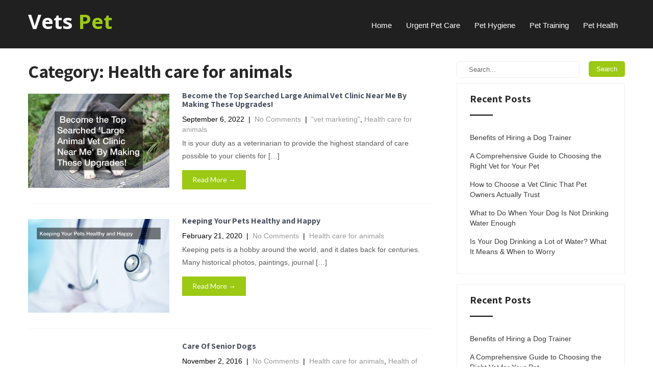

--- FILE ---
content_type: text/html; charset=UTF-8
request_url: https://vetspet.com/category/health-care-for-animals/
body_size: 12331
content:
<!DOCTYPE html>
<html lang="en-US">
<head>
<meta charset="UTF-8">
<meta name="viewport" content="width=device-width, initial-scale=1">
<link rel="profile" href="https://gmpg.org/xfn/11">
<link rel="pingback" href="https://vetspet.com/xmlrpc.php">
<meta name='robots' content='noindex, follow' />

	<!-- This site is optimized with the Yoast SEO plugin v26.8 - https://yoast.com/product/yoast-seo-wordpress/ -->
	<title>Health care for animals Archives - Vets Pet</title>
	<meta property="og:locale" content="en_US" />
	<meta property="og:type" content="article" />
	<meta property="og:title" content="Health care for animals Archives - Vets Pet" />
	<meta property="og:url" content="https://vetspet.com/category/health-care-for-animals/" />
	<meta property="og:site_name" content="Vets Pet" />
	<meta name="twitter:card" content="summary_large_image" />
	<script type="application/ld+json" class="yoast-schema-graph">{"@context":"https://schema.org","@graph":[{"@type":"CollectionPage","@id":"https://vetspet.com/category/health-care-for-animals/","url":"https://vetspet.com/category/health-care-for-animals/","name":"Health care for animals Archives - Vets Pet","isPartOf":{"@id":"https://vetspet.com/#website"},"primaryImageOfPage":{"@id":"https://vetspet.com/category/health-care-for-animals/#primaryimage"},"image":{"@id":"https://vetspet.com/category/health-care-for-animals/#primaryimage"},"thumbnailUrl":"https://vetspet.com/wp-content/uploads/2022/09/643066.jpg","breadcrumb":{"@id":"https://vetspet.com/category/health-care-for-animals/#breadcrumb"},"inLanguage":"en-US"},{"@type":"ImageObject","inLanguage":"en-US","@id":"https://vetspet.com/category/health-care-for-animals/#primaryimage","url":"https://vetspet.com/wp-content/uploads/2022/09/643066.jpg","contentUrl":"https://vetspet.com/wp-content/uploads/2022/09/643066.jpg","width":800,"height":534},{"@type":"BreadcrumbList","@id":"https://vetspet.com/category/health-care-for-animals/#breadcrumb","itemListElement":[{"@type":"ListItem","position":1,"name":"Home","item":"https://vetspet.com/"},{"@type":"ListItem","position":2,"name":"Health care for animals"}]},{"@type":"WebSite","@id":"https://vetspet.com/#website","url":"https://vetspet.com/","name":"Vets Pet","description":"","potentialAction":[{"@type":"SearchAction","target":{"@type":"EntryPoint","urlTemplate":"https://vetspet.com/?s={search_term_string}"},"query-input":{"@type":"PropertyValueSpecification","valueRequired":true,"valueName":"search_term_string"}}],"inLanguage":"en-US"}]}</script>
	<!-- / Yoast SEO plugin. -->


<link rel='dns-prefetch' href='//fonts.googleapis.com' />
<link rel="alternate" type="application/rss+xml" title="Vets Pet &raquo; Feed" href="https://vetspet.com/feed/" />
<link rel="alternate" type="application/rss+xml" title="Vets Pet &raquo; Health care for animals Category Feed" href="https://vetspet.com/category/health-care-for-animals/feed/" />
<style id='wp-img-auto-sizes-contain-inline-css' type='text/css'>
img:is([sizes=auto i],[sizes^="auto," i]){contain-intrinsic-size:3000px 1500px}
/*# sourceURL=wp-img-auto-sizes-contain-inline-css */
</style>
<style id='wp-emoji-styles-inline-css' type='text/css'>

	img.wp-smiley, img.emoji {
		display: inline !important;
		border: none !important;
		box-shadow: none !important;
		height: 1em !important;
		width: 1em !important;
		margin: 0 0.07em !important;
		vertical-align: -0.1em !important;
		background: none !important;
		padding: 0 !important;
	}
/*# sourceURL=wp-emoji-styles-inline-css */
</style>
<style id='wp-block-library-inline-css' type='text/css'>
:root{--wp-block-synced-color:#7a00df;--wp-block-synced-color--rgb:122,0,223;--wp-bound-block-color:var(--wp-block-synced-color);--wp-editor-canvas-background:#ddd;--wp-admin-theme-color:#007cba;--wp-admin-theme-color--rgb:0,124,186;--wp-admin-theme-color-darker-10:#006ba1;--wp-admin-theme-color-darker-10--rgb:0,107,160.5;--wp-admin-theme-color-darker-20:#005a87;--wp-admin-theme-color-darker-20--rgb:0,90,135;--wp-admin-border-width-focus:2px}@media (min-resolution:192dpi){:root{--wp-admin-border-width-focus:1.5px}}.wp-element-button{cursor:pointer}:root .has-very-light-gray-background-color{background-color:#eee}:root .has-very-dark-gray-background-color{background-color:#313131}:root .has-very-light-gray-color{color:#eee}:root .has-very-dark-gray-color{color:#313131}:root .has-vivid-green-cyan-to-vivid-cyan-blue-gradient-background{background:linear-gradient(135deg,#00d084,#0693e3)}:root .has-purple-crush-gradient-background{background:linear-gradient(135deg,#34e2e4,#4721fb 50%,#ab1dfe)}:root .has-hazy-dawn-gradient-background{background:linear-gradient(135deg,#faaca8,#dad0ec)}:root .has-subdued-olive-gradient-background{background:linear-gradient(135deg,#fafae1,#67a671)}:root .has-atomic-cream-gradient-background{background:linear-gradient(135deg,#fdd79a,#004a59)}:root .has-nightshade-gradient-background{background:linear-gradient(135deg,#330968,#31cdcf)}:root .has-midnight-gradient-background{background:linear-gradient(135deg,#020381,#2874fc)}:root{--wp--preset--font-size--normal:16px;--wp--preset--font-size--huge:42px}.has-regular-font-size{font-size:1em}.has-larger-font-size{font-size:2.625em}.has-normal-font-size{font-size:var(--wp--preset--font-size--normal)}.has-huge-font-size{font-size:var(--wp--preset--font-size--huge)}.has-text-align-center{text-align:center}.has-text-align-left{text-align:left}.has-text-align-right{text-align:right}.has-fit-text{white-space:nowrap!important}#end-resizable-editor-section{display:none}.aligncenter{clear:both}.items-justified-left{justify-content:flex-start}.items-justified-center{justify-content:center}.items-justified-right{justify-content:flex-end}.items-justified-space-between{justify-content:space-between}.screen-reader-text{border:0;clip-path:inset(50%);height:1px;margin:-1px;overflow:hidden;padding:0;position:absolute;width:1px;word-wrap:normal!important}.screen-reader-text:focus{background-color:#ddd;clip-path:none;color:#444;display:block;font-size:1em;height:auto;left:5px;line-height:normal;padding:15px 23px 14px;text-decoration:none;top:5px;width:auto;z-index:100000}html :where(.has-border-color){border-style:solid}html :where([style*=border-top-color]){border-top-style:solid}html :where([style*=border-right-color]){border-right-style:solid}html :where([style*=border-bottom-color]){border-bottom-style:solid}html :where([style*=border-left-color]){border-left-style:solid}html :where([style*=border-width]){border-style:solid}html :where([style*=border-top-width]){border-top-style:solid}html :where([style*=border-right-width]){border-right-style:solid}html :where([style*=border-bottom-width]){border-bottom-style:solid}html :where([style*=border-left-width]){border-left-style:solid}html :where(img[class*=wp-image-]){height:auto;max-width:100%}:where(figure){margin:0 0 1em}html :where(.is-position-sticky){--wp-admin--admin-bar--position-offset:var(--wp-admin--admin-bar--height,0px)}@media screen and (max-width:600px){html :where(.is-position-sticky){--wp-admin--admin-bar--position-offset:0px}}

/*# sourceURL=wp-block-library-inline-css */
</style><style id='wp-block-heading-inline-css' type='text/css'>
h1:where(.wp-block-heading).has-background,h2:where(.wp-block-heading).has-background,h3:where(.wp-block-heading).has-background,h4:where(.wp-block-heading).has-background,h5:where(.wp-block-heading).has-background,h6:where(.wp-block-heading).has-background{padding:1.25em 2.375em}h1.has-text-align-left[style*=writing-mode]:where([style*=vertical-lr]),h1.has-text-align-right[style*=writing-mode]:where([style*=vertical-rl]),h2.has-text-align-left[style*=writing-mode]:where([style*=vertical-lr]),h2.has-text-align-right[style*=writing-mode]:where([style*=vertical-rl]),h3.has-text-align-left[style*=writing-mode]:where([style*=vertical-lr]),h3.has-text-align-right[style*=writing-mode]:where([style*=vertical-rl]),h4.has-text-align-left[style*=writing-mode]:where([style*=vertical-lr]),h4.has-text-align-right[style*=writing-mode]:where([style*=vertical-rl]),h5.has-text-align-left[style*=writing-mode]:where([style*=vertical-lr]),h5.has-text-align-right[style*=writing-mode]:where([style*=vertical-rl]),h6.has-text-align-left[style*=writing-mode]:where([style*=vertical-lr]),h6.has-text-align-right[style*=writing-mode]:where([style*=vertical-rl]){rotate:180deg}
/*# sourceURL=https://vetspet.com/wp-includes/blocks/heading/style.min.css */
</style>
<style id='wp-block-paragraph-inline-css' type='text/css'>
.is-small-text{font-size:.875em}.is-regular-text{font-size:1em}.is-large-text{font-size:2.25em}.is-larger-text{font-size:3em}.has-drop-cap:not(:focus):first-letter{float:left;font-size:8.4em;font-style:normal;font-weight:100;line-height:.68;margin:.05em .1em 0 0;text-transform:uppercase}body.rtl .has-drop-cap:not(:focus):first-letter{float:none;margin-left:.1em}p.has-drop-cap.has-background{overflow:hidden}:root :where(p.has-background){padding:1.25em 2.375em}:where(p.has-text-color:not(.has-link-color)) a{color:inherit}p.has-text-align-left[style*="writing-mode:vertical-lr"],p.has-text-align-right[style*="writing-mode:vertical-rl"]{rotate:180deg}
/*# sourceURL=https://vetspet.com/wp-includes/blocks/paragraph/style.min.css */
</style>
<style id='global-styles-inline-css' type='text/css'>
:root{--wp--preset--aspect-ratio--square: 1;--wp--preset--aspect-ratio--4-3: 4/3;--wp--preset--aspect-ratio--3-4: 3/4;--wp--preset--aspect-ratio--3-2: 3/2;--wp--preset--aspect-ratio--2-3: 2/3;--wp--preset--aspect-ratio--16-9: 16/9;--wp--preset--aspect-ratio--9-16: 9/16;--wp--preset--color--black: #000000;--wp--preset--color--cyan-bluish-gray: #abb8c3;--wp--preset--color--white: #ffffff;--wp--preset--color--pale-pink: #f78da7;--wp--preset--color--vivid-red: #cf2e2e;--wp--preset--color--luminous-vivid-orange: #ff6900;--wp--preset--color--luminous-vivid-amber: #fcb900;--wp--preset--color--light-green-cyan: #7bdcb5;--wp--preset--color--vivid-green-cyan: #00d084;--wp--preset--color--pale-cyan-blue: #8ed1fc;--wp--preset--color--vivid-cyan-blue: #0693e3;--wp--preset--color--vivid-purple: #9b51e0;--wp--preset--gradient--vivid-cyan-blue-to-vivid-purple: linear-gradient(135deg,rgb(6,147,227) 0%,rgb(155,81,224) 100%);--wp--preset--gradient--light-green-cyan-to-vivid-green-cyan: linear-gradient(135deg,rgb(122,220,180) 0%,rgb(0,208,130) 100%);--wp--preset--gradient--luminous-vivid-amber-to-luminous-vivid-orange: linear-gradient(135deg,rgb(252,185,0) 0%,rgb(255,105,0) 100%);--wp--preset--gradient--luminous-vivid-orange-to-vivid-red: linear-gradient(135deg,rgb(255,105,0) 0%,rgb(207,46,46) 100%);--wp--preset--gradient--very-light-gray-to-cyan-bluish-gray: linear-gradient(135deg,rgb(238,238,238) 0%,rgb(169,184,195) 100%);--wp--preset--gradient--cool-to-warm-spectrum: linear-gradient(135deg,rgb(74,234,220) 0%,rgb(151,120,209) 20%,rgb(207,42,186) 40%,rgb(238,44,130) 60%,rgb(251,105,98) 80%,rgb(254,248,76) 100%);--wp--preset--gradient--blush-light-purple: linear-gradient(135deg,rgb(255,206,236) 0%,rgb(152,150,240) 100%);--wp--preset--gradient--blush-bordeaux: linear-gradient(135deg,rgb(254,205,165) 0%,rgb(254,45,45) 50%,rgb(107,0,62) 100%);--wp--preset--gradient--luminous-dusk: linear-gradient(135deg,rgb(255,203,112) 0%,rgb(199,81,192) 50%,rgb(65,88,208) 100%);--wp--preset--gradient--pale-ocean: linear-gradient(135deg,rgb(255,245,203) 0%,rgb(182,227,212) 50%,rgb(51,167,181) 100%);--wp--preset--gradient--electric-grass: linear-gradient(135deg,rgb(202,248,128) 0%,rgb(113,206,126) 100%);--wp--preset--gradient--midnight: linear-gradient(135deg,rgb(2,3,129) 0%,rgb(40,116,252) 100%);--wp--preset--font-size--small: 13px;--wp--preset--font-size--medium: 20px;--wp--preset--font-size--large: 36px;--wp--preset--font-size--x-large: 42px;--wp--preset--spacing--20: 0.44rem;--wp--preset--spacing--30: 0.67rem;--wp--preset--spacing--40: 1rem;--wp--preset--spacing--50: 1.5rem;--wp--preset--spacing--60: 2.25rem;--wp--preset--spacing--70: 3.38rem;--wp--preset--spacing--80: 5.06rem;--wp--preset--shadow--natural: 6px 6px 9px rgba(0, 0, 0, 0.2);--wp--preset--shadow--deep: 12px 12px 50px rgba(0, 0, 0, 0.4);--wp--preset--shadow--sharp: 6px 6px 0px rgba(0, 0, 0, 0.2);--wp--preset--shadow--outlined: 6px 6px 0px -3px rgb(255, 255, 255), 6px 6px rgb(0, 0, 0);--wp--preset--shadow--crisp: 6px 6px 0px rgb(0, 0, 0);}:where(.is-layout-flex){gap: 0.5em;}:where(.is-layout-grid){gap: 0.5em;}body .is-layout-flex{display: flex;}.is-layout-flex{flex-wrap: wrap;align-items: center;}.is-layout-flex > :is(*, div){margin: 0;}body .is-layout-grid{display: grid;}.is-layout-grid > :is(*, div){margin: 0;}:where(.wp-block-columns.is-layout-flex){gap: 2em;}:where(.wp-block-columns.is-layout-grid){gap: 2em;}:where(.wp-block-post-template.is-layout-flex){gap: 1.25em;}:where(.wp-block-post-template.is-layout-grid){gap: 1.25em;}.has-black-color{color: var(--wp--preset--color--black) !important;}.has-cyan-bluish-gray-color{color: var(--wp--preset--color--cyan-bluish-gray) !important;}.has-white-color{color: var(--wp--preset--color--white) !important;}.has-pale-pink-color{color: var(--wp--preset--color--pale-pink) !important;}.has-vivid-red-color{color: var(--wp--preset--color--vivid-red) !important;}.has-luminous-vivid-orange-color{color: var(--wp--preset--color--luminous-vivid-orange) !important;}.has-luminous-vivid-amber-color{color: var(--wp--preset--color--luminous-vivid-amber) !important;}.has-light-green-cyan-color{color: var(--wp--preset--color--light-green-cyan) !important;}.has-vivid-green-cyan-color{color: var(--wp--preset--color--vivid-green-cyan) !important;}.has-pale-cyan-blue-color{color: var(--wp--preset--color--pale-cyan-blue) !important;}.has-vivid-cyan-blue-color{color: var(--wp--preset--color--vivid-cyan-blue) !important;}.has-vivid-purple-color{color: var(--wp--preset--color--vivid-purple) !important;}.has-black-background-color{background-color: var(--wp--preset--color--black) !important;}.has-cyan-bluish-gray-background-color{background-color: var(--wp--preset--color--cyan-bluish-gray) !important;}.has-white-background-color{background-color: var(--wp--preset--color--white) !important;}.has-pale-pink-background-color{background-color: var(--wp--preset--color--pale-pink) !important;}.has-vivid-red-background-color{background-color: var(--wp--preset--color--vivid-red) !important;}.has-luminous-vivid-orange-background-color{background-color: var(--wp--preset--color--luminous-vivid-orange) !important;}.has-luminous-vivid-amber-background-color{background-color: var(--wp--preset--color--luminous-vivid-amber) !important;}.has-light-green-cyan-background-color{background-color: var(--wp--preset--color--light-green-cyan) !important;}.has-vivid-green-cyan-background-color{background-color: var(--wp--preset--color--vivid-green-cyan) !important;}.has-pale-cyan-blue-background-color{background-color: var(--wp--preset--color--pale-cyan-blue) !important;}.has-vivid-cyan-blue-background-color{background-color: var(--wp--preset--color--vivid-cyan-blue) !important;}.has-vivid-purple-background-color{background-color: var(--wp--preset--color--vivid-purple) !important;}.has-black-border-color{border-color: var(--wp--preset--color--black) !important;}.has-cyan-bluish-gray-border-color{border-color: var(--wp--preset--color--cyan-bluish-gray) !important;}.has-white-border-color{border-color: var(--wp--preset--color--white) !important;}.has-pale-pink-border-color{border-color: var(--wp--preset--color--pale-pink) !important;}.has-vivid-red-border-color{border-color: var(--wp--preset--color--vivid-red) !important;}.has-luminous-vivid-orange-border-color{border-color: var(--wp--preset--color--luminous-vivid-orange) !important;}.has-luminous-vivid-amber-border-color{border-color: var(--wp--preset--color--luminous-vivid-amber) !important;}.has-light-green-cyan-border-color{border-color: var(--wp--preset--color--light-green-cyan) !important;}.has-vivid-green-cyan-border-color{border-color: var(--wp--preset--color--vivid-green-cyan) !important;}.has-pale-cyan-blue-border-color{border-color: var(--wp--preset--color--pale-cyan-blue) !important;}.has-vivid-cyan-blue-border-color{border-color: var(--wp--preset--color--vivid-cyan-blue) !important;}.has-vivid-purple-border-color{border-color: var(--wp--preset--color--vivid-purple) !important;}.has-vivid-cyan-blue-to-vivid-purple-gradient-background{background: var(--wp--preset--gradient--vivid-cyan-blue-to-vivid-purple) !important;}.has-light-green-cyan-to-vivid-green-cyan-gradient-background{background: var(--wp--preset--gradient--light-green-cyan-to-vivid-green-cyan) !important;}.has-luminous-vivid-amber-to-luminous-vivid-orange-gradient-background{background: var(--wp--preset--gradient--luminous-vivid-amber-to-luminous-vivid-orange) !important;}.has-luminous-vivid-orange-to-vivid-red-gradient-background{background: var(--wp--preset--gradient--luminous-vivid-orange-to-vivid-red) !important;}.has-very-light-gray-to-cyan-bluish-gray-gradient-background{background: var(--wp--preset--gradient--very-light-gray-to-cyan-bluish-gray) !important;}.has-cool-to-warm-spectrum-gradient-background{background: var(--wp--preset--gradient--cool-to-warm-spectrum) !important;}.has-blush-light-purple-gradient-background{background: var(--wp--preset--gradient--blush-light-purple) !important;}.has-blush-bordeaux-gradient-background{background: var(--wp--preset--gradient--blush-bordeaux) !important;}.has-luminous-dusk-gradient-background{background: var(--wp--preset--gradient--luminous-dusk) !important;}.has-pale-ocean-gradient-background{background: var(--wp--preset--gradient--pale-ocean) !important;}.has-electric-grass-gradient-background{background: var(--wp--preset--gradient--electric-grass) !important;}.has-midnight-gradient-background{background: var(--wp--preset--gradient--midnight) !important;}.has-small-font-size{font-size: var(--wp--preset--font-size--small) !important;}.has-medium-font-size{font-size: var(--wp--preset--font-size--medium) !important;}.has-large-font-size{font-size: var(--wp--preset--font-size--large) !important;}.has-x-large-font-size{font-size: var(--wp--preset--font-size--x-large) !important;}
/*# sourceURL=global-styles-inline-css */
</style>

<style id='classic-theme-styles-inline-css' type='text/css'>
/*! This file is auto-generated */
.wp-block-button__link{color:#fff;background-color:#32373c;border-radius:9999px;box-shadow:none;text-decoration:none;padding:calc(.667em + 2px) calc(1.333em + 2px);font-size:1.125em}.wp-block-file__button{background:#32373c;color:#fff;text-decoration:none}
/*# sourceURL=/wp-includes/css/classic-themes.min.css */
</style>
<link rel='stylesheet' id='SFSImainCss-css' href='https://vetspet.com/wp-content/plugins/ultimate-social-media-icons/css/sfsi-style.css?ver=2.9.6' type='text/css' media='all' />
<link rel='stylesheet' id='my-dog-lite-font-css' href='//fonts.googleapis.com/css?family=Roboto+Condensed%3A300%2C400%2C600%2C700%2C800%2C900%7CLato%3A100%2C100i%2C300%2C300i%2C400%2C400i%2C700%2C700i%2C900%2C900i%7CRoboto%3A100%2C100i%2C300%2C300i%2C400%2C400i%2C500%2C500i%2C700%2C700i%2C900%2C900i%7CGreat+Vibes%3A400%7COpen+Sans%3A300%2C300i%2C400%2C400i%2C600%2C600i%2C700%2C700i%2C800%2C800i%7CAssistant%3A200%2C300%2C400%2C600%2C700%2C800&#038;ver=6.9' type='text/css' media='all' />
<link rel='stylesheet' id='my-dog-lite-basic-style-css' href='https://vetspet.com/wp-content/themes/my-dog-lite/style.css?ver=6.9' type='text/css' media='all' />
<link rel='stylesheet' id='my-dog-lite-editor-style-css' href='https://vetspet.com/wp-content/themes/my-dog-lite/editor-style.css?ver=6.9' type='text/css' media='all' />
<link rel='stylesheet' id='my-dog-lite-animation-style-css' href='https://vetspet.com/wp-content/themes/my-dog-lite/css/animation.css?ver=6.9' type='text/css' media='all' />
<link rel='stylesheet' id='nivo-slider-css' href='https://vetspet.com/wp-content/themes/my-dog-lite/css/nivo-slider.css?ver=6.9' type='text/css' media='all' />
<link rel='stylesheet' id='my-dog-lite-main-style-css' href='https://vetspet.com/wp-content/themes/my-dog-lite/css/responsive.css?ver=6.9' type='text/css' media='all' />
<link rel='stylesheet' id='my-dog-lite-base-style-css' href='https://vetspet.com/wp-content/themes/my-dog-lite/css/style_base.css?ver=6.9' type='text/css' media='all' />
<link rel='stylesheet' id='my-dog-lite-custom-style-css' href='https://vetspet.com/wp-content/themes/my-dog-lite/css/my-dog-lite-custom-style.css?ver=6.9' type='text/css' media='all' />
<style id='my-dog-lite-custom-style-inline-css' type='text/css'>

					#sidebar ul li a:hover,
					.cols-3 ul li a:hover, .cols-3 ul li.current_page_item a,					
					.phone-no strong,					
					.left a:hover,
					.blog_lists h4 a:hover,
					.recent-post h6 a:hover,
					.recent-post a:hover,
					.design-by a,
					.logo h2 span,
					.fancy-title h2 span,
					.postmeta a:hover,
					.recent-post .morebtn:hover, .sitenav ul li a:hover, .sitenav ul li.current_page_item a, .sitenav ul li.menu-item-has-children.hover, .sitenav ul li.current-menu-parent a.parent
					{ 
						 color:  !important;
					}
					.pagination .nav-links span.current, .pagination .nav-links a:hover,
					#commentform input#submit:hover,
					.nivo-controlNav a.active,								
					.wpcf7 input[type='submit'],
					a.ReadMore,
					.slide_info .slide_more,
					.nivo-directionNav a:hover,
					.section2button,
					input.search-submit
					{ 
					   background-color:  !important;
					}
				
/*# sourceURL=my-dog-lite-custom-style-inline-css */
</style>
<script type="text/javascript" src="https://vetspet.com/wp-includes/js/jquery/jquery.min.js?ver=3.7.1" id="jquery-core-js"></script>
<script type="text/javascript" src="https://vetspet.com/wp-includes/js/jquery/jquery-migrate.min.js?ver=3.4.1" id="jquery-migrate-js"></script>
<script type="text/javascript" src="https://vetspet.com/wp-content/themes/my-dog-lite/js/jquery.nivo.slider.js?ver=6.9" id="jquery-nivo-js"></script>
<script type="text/javascript" src="https://vetspet.com/wp-content/themes/my-dog-lite/js/custom.js?ver=6.9" id="my-dog-lite-custom-js-js"></script>
<link rel="https://api.w.org/" href="https://vetspet.com/wp-json/" /><link rel="alternate" title="JSON" type="application/json" href="https://vetspet.com/wp-json/wp/v2/categories/133" /><link rel="EditURI" type="application/rsd+xml" title="RSD" href="https://vetspet.com/xmlrpc.php?rsd" />
<meta name="generator" content="WordPress 6.9" />
<meta name="follow.[base64]" content="bBqkn0v4maJgTDvSxMvx"/><meta name="generator" content="speculation-rules 1.6.0">
	<style type="text/css">
		
	</style>
	</head>
<body data-rsssl=1 class="archive category category-health-care-for-animals category-133 wp-theme-my-dog-lite sfsi_actvite_theme_default">
<div class="header">
  <div class="container">
    <div class="logo">
		        <div class="clear"></div>
		        <a href="https://vetspet.com/">
        <h2 class="site-title">Vets Pet</h2>
                </a>
    </div>
         <div class="toggle"><a class="toggleMenu" href="#" style="display:none;">Menu</a></div> 
        <div class="sitenav">
          <div class="menu-menu-container"><ul id="menu-menu" class="menu"><li id="menu-item-34" class="menu-item menu-item-type-custom menu-item-object-custom menu-item-34"><a href="/">Home</a></li>
<li id="menu-item-1063" class="menu-item menu-item-type-taxonomy menu-item-object-category menu-item-1063"><a href="https://vetspet.com/category/urgent-pet-care/">Urgent Pet Care</a></li>
<li id="menu-item-1064" class="menu-item menu-item-type-taxonomy menu-item-object-category menu-item-1064"><a href="https://vetspet.com/category/pet-hygiene/">Pet Hygiene</a></li>
<li id="menu-item-1065" class="menu-item menu-item-type-taxonomy menu-item-object-category menu-item-1065"><a href="https://vetspet.com/category/pet-training/">Pet Training</a></li>
<li id="menu-item-1066" class="menu-item menu-item-type-taxonomy menu-item-object-category menu-item-1066"><a href="https://vetspet.com/category/pet-health/">Pet Health</a></li>
</ul></div>         
        </div><!-- .sitenav--> 
        <div class="clear"></div> 
  </div> <!-- container -->
</div><!--.header --><div class="container">
     <div class="page_content">
        <section class="site-main">
            <header class="page-header">
				<h1 class="entry-title">Category: Health care for animals</h1>
            </header><!-- .page-header -->
			                <div class="blog-post">
                    <div class="blog_lists">
<article id="post-799" class="post-799 post type-post status-publish format-standard has-post-thumbnail hentry category-vet-marketing category-health-care-for-animals">
        <div class="post-thumb"><a href="https://vetspet.com/2022/09/06/become-the-top-searched-large-animal-vet-clinic-near-me-by-making-these-upgrades/"><img width="800" height="534" src="https://vetspet.com/wp-content/uploads/2022/09/643066.jpg" class="attachment-post-thumbnail size-post-thumbnail wp-post-image" alt="" decoding="async" fetchpriority="high" srcset="https://vetspet.com/wp-content/uploads/2022/09/643066.jpg 800w, https://vetspet.com/wp-content/uploads/2022/09/643066-300x200.jpg 300w, https://vetspet.com/wp-content/uploads/2022/09/643066-768x513.jpg 768w" sizes="(max-width: 800px) 100vw, 800px" /></a></div>
        <header class="entry-header">           
        <h4><a href="https://vetspet.com/2022/09/06/become-the-top-searched-large-animal-vet-clinic-near-me-by-making-these-upgrades/" rel="bookmark">Become the Top Searched Large Animal Vet Clinic Near Me By Making These Upgrades!</a></h4>
                    <div class="postmeta">
                <div class="post-date">September 6, 2022</div><!-- post-date -->
                <div class="post-comment"> &nbsp;|&nbsp; <a href="https://vetspet.com/2022/09/06/become-the-top-searched-large-animal-vet-clinic-near-me-by-making-these-upgrades/#respond">No Comments</a></div>
                <div class="post-categories"> &nbsp;|&nbsp; <a href="https://vetspet.com/category/vet-marketing/" rel="category tag">"vet marketing"</a>, <a href="https://vetspet.com/category/health-care-for-animals/" rel="category tag">Health care for animals</a></div>                  
            </div><!-- postmeta -->
            </header><!-- .entry-header -->
        <div class="entry-summary">
        <p>It is your duty as a veterinarian to provide the highest standard of care possible to your clients for [&hellip;]</p>
       <a class="ReadMore" href="https://vetspet.com/2022/09/06/become-the-top-searched-large-animal-vet-clinic-near-me-by-making-these-upgrades/">Read More &rarr;</a>
    </div><!-- .entry-summary -->
        <div class="clear"></div>
</article><!-- #post-## -->
</div><!-- blog-post-repeat --><div class="blog_lists">
<article id="post-416" class="post-416 post type-post status-publish format-standard has-post-thumbnail hentry category-health-care-for-animals">
        <div class="post-thumb"><a href="https://vetspet.com/2020/02/21/keeping-your-pets-healthy-and-happy/"><img width="800" height="533" src="https://vetspet.com/wp-content/uploads/2020/12/600415.jpg" class="attachment-post-thumbnail size-post-thumbnail wp-post-image" alt="" decoding="async" srcset="https://vetspet.com/wp-content/uploads/2020/12/600415.jpg 800w, https://vetspet.com/wp-content/uploads/2020/12/600415-300x200.jpg 300w, https://vetspet.com/wp-content/uploads/2020/12/600415-768x512.jpg 768w" sizes="(max-width: 800px) 100vw, 800px" /></a></div>
        <header class="entry-header">           
        <h4><a href="https://vetspet.com/2020/02/21/keeping-your-pets-healthy-and-happy/" rel="bookmark">Keeping Your Pets Healthy and Happy</a></h4>
                    <div class="postmeta">
                <div class="post-date">February 21, 2020</div><!-- post-date -->
                <div class="post-comment"> &nbsp;|&nbsp; <a href="https://vetspet.com/2020/02/21/keeping-your-pets-healthy-and-happy/#respond">No Comments</a></div>
                <div class="post-categories"> &nbsp;|&nbsp; <a href="https://vetspet.com/category/health-care-for-animals/" rel="category tag">Health care for animals</a></div>                  
            </div><!-- postmeta -->
            </header><!-- .entry-header -->
        <div class="entry-summary">
        <p>Keeping pets is a hobby around the world, and it dates back for centuries. Many historical photos, paintings, journal [&hellip;]</p>
       <a class="ReadMore" href="https://vetspet.com/2020/02/21/keeping-your-pets-healthy-and-happy/">Read More &rarr;</a>
    </div><!-- .entry-summary -->
        <div class="clear"></div>
</article><!-- #post-## -->
</div><!-- blog-post-repeat --><div class="blog_lists">
<article id="post-265" class="post-265 post type-post status-publish format-standard has-post-thumbnail hentry category-health-care-for-animals category-health-of-dog-breeds category-puppy">
        <div class="post-thumb"><a href="https://vetspet.com/2016/11/02/care-of-senior-dogs/"></a></div>
        <header class="entry-header">           
        <h4><a href="https://vetspet.com/2016/11/02/care-of-senior-dogs/" rel="bookmark">Care Of Senior Dogs</a></h4>
                    <div class="postmeta">
                <div class="post-date">November 2, 2016</div><!-- post-date -->
                <div class="post-comment"> &nbsp;|&nbsp; <a href="https://vetspet.com/2016/11/02/care-of-senior-dogs/#respond">No Comments</a></div>
                <div class="post-categories"> &nbsp;|&nbsp; <a href="https://vetspet.com/category/health-care-for-animals/" rel="category tag">Health care for animals</a>, <a href="https://vetspet.com/category/health-of-dog-breeds/" rel="category tag">Health of dog breeds</a>, <a href="https://vetspet.com/category/puppy/" rel="category tag">Puppy</a></div>                  
            </div><!-- postmeta -->
            </header><!-- .entry-header -->
        <div class="entry-summary">
        <p>Most U.S. homes have at least one pet, usually a cat or dog, and many have multiple pets. Most [&hellip;]</p>
       <a class="ReadMore" href="https://vetspet.com/2016/11/02/care-of-senior-dogs/">Read More &rarr;</a>
    </div><!-- .entry-summary -->
        <div class="clear"></div>
</article><!-- #post-## -->
</div><!-- blog-post-repeat --><div class="blog_lists">
<article id="post-241" class="post-241 post type-post status-publish format-standard has-post-thumbnail hentry category-health-care-for-animals category-insurance-for-pets category-pet-wellness-plans">
        <div class="post-thumb"><a href="https://vetspet.com/2016/03/27/5-tips-for-keeping-your-pet-healthy/"></a></div>
        <header class="entry-header">           
        <h4><a href="https://vetspet.com/2016/03/27/5-tips-for-keeping-your-pet-healthy/" rel="bookmark">5 Tips for Keeping Your Pet Healthy</a></h4>
                    <div class="postmeta">
                <div class="post-date">March 27, 2016</div><!-- post-date -->
                <div class="post-comment"> &nbsp;|&nbsp; <a href="https://vetspet.com/2016/03/27/5-tips-for-keeping-your-pet-healthy/#respond">No Comments</a></div>
                <div class="post-categories"> &nbsp;|&nbsp; <a href="https://vetspet.com/category/health-care-for-animals/" rel="category tag">Health care for animals</a>, <a href="https://vetspet.com/category/insurance-for-pets/" rel="category tag">Insurance for pets</a>, <a href="https://vetspet.com/category/pet-wellness-plans/" rel="category tag">Pet wellness plans</a></div>                  
            </div><!-- postmeta -->
            </header><!-- .entry-header -->
        <div class="entry-summary">
        <p>When you have a pet, one of your responsibilities will be to help your pet stay healthy. To help [&hellip;]</p>
       <a class="ReadMore" href="https://vetspet.com/2016/03/27/5-tips-for-keeping-your-pet-healthy/">Read More &rarr;</a>
    </div><!-- .entry-summary -->
        <div class="clear"></div>
</article><!-- #post-## -->
</div><!-- blog-post-repeat --><div class="blog_lists">
<article id="post-131" class="post-131 post type-post status-publish format-standard has-post-thumbnail hentry category-animal-critical-care-and-emergency-services category-health-care-for-animals category-pet-injury-advice">
        <div class="post-thumb"><a href="https://vetspet.com/2014/06/17/four-qualities-of-the-best-veterinarians-for-your-pets/"></a></div>
        <header class="entry-header">           
        <h4><a href="https://vetspet.com/2014/06/17/four-qualities-of-the-best-veterinarians-for-your-pets/" rel="bookmark">Four Qualities of the Best Veterinarians for Your Pets</a></h4>
                    <div class="postmeta">
                <div class="post-date">June 17, 2014</div><!-- post-date -->
                <div class="post-comment"> &nbsp;|&nbsp; <a href="https://vetspet.com/2014/06/17/four-qualities-of-the-best-veterinarians-for-your-pets/#respond">No Comments</a></div>
                <div class="post-categories"> &nbsp;|&nbsp; <a href="https://vetspet.com/category/animal-critical-care-and-emergency-services/" rel="category tag">Animal critical care and emergency services</a>, <a href="https://vetspet.com/category/health-care-for-animals/" rel="category tag">Health care for animals</a>, <a href="https://vetspet.com/category/pet-injury-advice/" rel="category tag">Pet injury advice</a></div>                  
            </div><!-- postmeta -->
            </header><!-- .entry-header -->
        <div class="entry-summary">
        <p>Owning a cat or a dog is more than having a companion who will always be there for you. [&hellip;]</p>
       <a class="ReadMore" href="https://vetspet.com/2014/06/17/four-qualities-of-the-best-veterinarians-for-your-pets/">Read More &rarr;</a>
    </div><!-- .entry-summary -->
        <div class="clear"></div>
</article><!-- #post-## -->
</div><!-- blog-post-repeat -->                </div>
                       </section>
       <div id="sidebar">    
    <form role="search" method="get" class="search-form" action="https://vetspet.com/">
	<label>
		<input type="search" class="search-field" placeholder="Search..." value="" name="s">
	</label>
	<input type="submit" class="search-submit" value="Search">
</form>
</aside>
		
		<h3 class="widget-title titleborder"><span>Recent Posts</span></h3><aside id="%1$s" class="widget %2$s">
		<ul>
											<li>
					<a href="https://vetspet.com/2026/01/13/benefits-of-hiring-a-dog-trainer/">Benefits of Hiring a Dog Trainer</a>
									</li>
											<li>
					<a href="https://vetspet.com/2025/06/13/a-comprehensive-guide-to-choosing-the-right-vet-for-your-pet/">A Comprehensive Guide to Choosing the Right Vet for Your Pet</a>
									</li>
											<li>
					<a href="https://vetspet.com/2025/06/12/how-to-choose-a-vet-clinic-that-pet-owners-actually-trust/">How to Choose a Vet Clinic That Pet Owners Actually Trust</a>
									</li>
											<li>
					<a href="https://vetspet.com/2025/06/03/what-to-do-when-your-dog-is-not-drinking-water-enough/">What to Do When Your Dog Is Not Drinking Water Enough</a>
									</li>
											<li>
					<a href="https://vetspet.com/2025/06/03/is-your-dog-drinking-a-lot-of-water-what-it-means-when-to-worry/">Is Your Dog Drinking a Lot of Water? What It Means &#038; When to Worry</a>
									</li>
					</ul>

		</aside>
		
		<h3 class="widget-title titleborder"><span>Recent Posts</span></h3><aside id="%1$s" class="widget %2$s">
		<ul>
											<li>
					<a href="https://vetspet.com/2026/01/13/benefits-of-hiring-a-dog-trainer/">Benefits of Hiring a Dog Trainer</a>
									</li>
											<li>
					<a href="https://vetspet.com/2025/06/13/a-comprehensive-guide-to-choosing-the-right-vet-for-your-pet/">A Comprehensive Guide to Choosing the Right Vet for Your Pet</a>
									</li>
											<li>
					<a href="https://vetspet.com/2025/06/12/how-to-choose-a-vet-clinic-that-pet-owners-actually-trust/">How to Choose a Vet Clinic That Pet Owners Actually Trust</a>
									</li>
											<li>
					<a href="https://vetspet.com/2025/06/03/what-to-do-when-your-dog-is-not-drinking-water-enough/">What to Do When Your Dog Is Not Drinking Water Enough</a>
									</li>
											<li>
					<a href="https://vetspet.com/2025/06/03/is-your-dog-drinking-a-lot-of-water-what-it-means-when-to-worry/">Is Your Dog Drinking a Lot of Water? What It Means &#038; When to Worry</a>
									</li>
					</ul>

		</aside><div id="calendar_wrap" class="calendar_wrap"><table id="wp-calendar" class="wp-calendar-table">
	<caption>January 2026</caption>
	<thead>
	<tr>
		<th scope="col" aria-label="Monday">M</th>
		<th scope="col" aria-label="Tuesday">T</th>
		<th scope="col" aria-label="Wednesday">W</th>
		<th scope="col" aria-label="Thursday">T</th>
		<th scope="col" aria-label="Friday">F</th>
		<th scope="col" aria-label="Saturday">S</th>
		<th scope="col" aria-label="Sunday">S</th>
	</tr>
	</thead>
	<tbody>
	<tr>
		<td colspan="3" class="pad">&nbsp;</td><td>1</td><td>2</td><td>3</td><td>4</td>
	</tr>
	<tr>
		<td>5</td><td>6</td><td>7</td><td>8</td><td>9</td><td>10</td><td>11</td>
	</tr>
	<tr>
		<td>12</td><td><a href="https://vetspet.com/2026/01/13/" aria-label="Posts published on January 13, 2026">13</a></td><td>14</td><td>15</td><td>16</td><td>17</td><td>18</td>
	</tr>
	<tr>
		<td>19</td><td>20</td><td>21</td><td>22</td><td id="today">23</td><td>24</td><td>25</td>
	</tr>
	<tr>
		<td>26</td><td>27</td><td>28</td><td>29</td><td>30</td><td>31</td>
		<td class="pad" colspan="1">&nbsp;</td>
	</tr>
	</tbody>
	</table><nav aria-label="Previous and next months" class="wp-calendar-nav">
		<span class="wp-calendar-nav-prev"><a href="https://vetspet.com/2025/06/">&laquo; Jun</a></span>
		<span class="pad">&nbsp;</span>
		<span class="wp-calendar-nav-next">&nbsp;</span>
	</nav></div></aside><h3 class="widget-title titleborder"><span>Archives</span></h3><aside id="%1$s" class="widget %2$s">		<label class="screen-reader-text" for="archives-dropdown-2">Archives</label>
		<select id="archives-dropdown-2" name="archive-dropdown">
			
			<option value="">Select Month</option>
				<option value='https://vetspet.com/2026/01/'> January 2026 </option>
	<option value='https://vetspet.com/2025/06/'> June 2025 </option>
	<option value='https://vetspet.com/2025/04/'> April 2025 </option>
	<option value='https://vetspet.com/2025/03/'> March 2025 </option>
	<option value='https://vetspet.com/2025/02/'> February 2025 </option>
	<option value='https://vetspet.com/2025/01/'> January 2025 </option>
	<option value='https://vetspet.com/2024/12/'> December 2024 </option>
	<option value='https://vetspet.com/2024/08/'> August 2024 </option>
	<option value='https://vetspet.com/2024/07/'> July 2024 </option>
	<option value='https://vetspet.com/2024/06/'> June 2024 </option>
	<option value='https://vetspet.com/2024/04/'> April 2024 </option>
	<option value='https://vetspet.com/2024/03/'> March 2024 </option>
	<option value='https://vetspet.com/2024/01/'> January 2024 </option>
	<option value='https://vetspet.com/2023/12/'> December 2023 </option>
	<option value='https://vetspet.com/2023/11/'> November 2023 </option>
	<option value='https://vetspet.com/2023/10/'> October 2023 </option>
	<option value='https://vetspet.com/2023/07/'> July 2023 </option>
	<option value='https://vetspet.com/2023/06/'> June 2023 </option>
	<option value='https://vetspet.com/2023/05/'> May 2023 </option>
	<option value='https://vetspet.com/2023/03/'> March 2023 </option>
	<option value='https://vetspet.com/2023/02/'> February 2023 </option>
	<option value='https://vetspet.com/2023/01/'> January 2023 </option>
	<option value='https://vetspet.com/2022/11/'> November 2022 </option>
	<option value='https://vetspet.com/2022/10/'> October 2022 </option>
	<option value='https://vetspet.com/2022/09/'> September 2022 </option>
	<option value='https://vetspet.com/2022/08/'> August 2022 </option>
	<option value='https://vetspet.com/2022/06/'> June 2022 </option>
	<option value='https://vetspet.com/2022/05/'> May 2022 </option>
	<option value='https://vetspet.com/2022/01/'> January 2022 </option>
	<option value='https://vetspet.com/2021/11/'> November 2021 </option>
	<option value='https://vetspet.com/2021/10/'> October 2021 </option>
	<option value='https://vetspet.com/2021/09/'> September 2021 </option>
	<option value='https://vetspet.com/2021/08/'> August 2021 </option>
	<option value='https://vetspet.com/2021/06/'> June 2021 </option>
	<option value='https://vetspet.com/2021/05/'> May 2021 </option>
	<option value='https://vetspet.com/2021/03/'> March 2021 </option>
	<option value='https://vetspet.com/2020/11/'> November 2020 </option>
	<option value='https://vetspet.com/2020/10/'> October 2020 </option>
	<option value='https://vetspet.com/2020/09/'> September 2020 </option>
	<option value='https://vetspet.com/2020/08/'> August 2020 </option>
	<option value='https://vetspet.com/2020/07/'> July 2020 </option>
	<option value='https://vetspet.com/2020/06/'> June 2020 </option>
	<option value='https://vetspet.com/2020/05/'> May 2020 </option>
	<option value='https://vetspet.com/2020/03/'> March 2020 </option>
	<option value='https://vetspet.com/2020/02/'> February 2020 </option>
	<option value='https://vetspet.com/2019/12/'> December 2019 </option>
	<option value='https://vetspet.com/2019/11/'> November 2019 </option>
	<option value='https://vetspet.com/2019/10/'> October 2019 </option>
	<option value='https://vetspet.com/2019/09/'> September 2019 </option>
	<option value='https://vetspet.com/2019/08/'> August 2019 </option>
	<option value='https://vetspet.com/2019/07/'> July 2019 </option>
	<option value='https://vetspet.com/2019/06/'> June 2019 </option>
	<option value='https://vetspet.com/2019/05/'> May 2019 </option>
	<option value='https://vetspet.com/2019/04/'> April 2019 </option>
	<option value='https://vetspet.com/2019/02/'> February 2019 </option>
	<option value='https://vetspet.com/2019/01/'> January 2019 </option>
	<option value='https://vetspet.com/2018/12/'> December 2018 </option>
	<option value='https://vetspet.com/2018/11/'> November 2018 </option>
	<option value='https://vetspet.com/2018/10/'> October 2018 </option>
	<option value='https://vetspet.com/2018/06/'> June 2018 </option>
	<option value='https://vetspet.com/2018/04/'> April 2018 </option>
	<option value='https://vetspet.com/2018/03/'> March 2018 </option>
	<option value='https://vetspet.com/2018/02/'> February 2018 </option>
	<option value='https://vetspet.com/2017/12/'> December 2017 </option>
	<option value='https://vetspet.com/2017/08/'> August 2017 </option>
	<option value='https://vetspet.com/2017/07/'> July 2017 </option>
	<option value='https://vetspet.com/2017/05/'> May 2017 </option>
	<option value='https://vetspet.com/2017/01/'> January 2017 </option>
	<option value='https://vetspet.com/2016/11/'> November 2016 </option>
	<option value='https://vetspet.com/2016/08/'> August 2016 </option>
	<option value='https://vetspet.com/2016/06/'> June 2016 </option>
	<option value='https://vetspet.com/2016/05/'> May 2016 </option>
	<option value='https://vetspet.com/2016/04/'> April 2016 </option>
	<option value='https://vetspet.com/2016/03/'> March 2016 </option>
	<option value='https://vetspet.com/2016/01/'> January 2016 </option>
	<option value='https://vetspet.com/2015/12/'> December 2015 </option>
	<option value='https://vetspet.com/2015/10/'> October 2015 </option>
	<option value='https://vetspet.com/2015/09/'> September 2015 </option>
	<option value='https://vetspet.com/2015/08/'> August 2015 </option>
	<option value='https://vetspet.com/2015/07/'> July 2015 </option>
	<option value='https://vetspet.com/2015/06/'> June 2015 </option>
	<option value='https://vetspet.com/2015/04/'> April 2015 </option>
	<option value='https://vetspet.com/2015/03/'> March 2015 </option>
	<option value='https://vetspet.com/2015/02/'> February 2015 </option>
	<option value='https://vetspet.com/2014/12/'> December 2014 </option>
	<option value='https://vetspet.com/2014/11/'> November 2014 </option>
	<option value='https://vetspet.com/2014/10/'> October 2014 </option>
	<option value='https://vetspet.com/2014/09/'> September 2014 </option>
	<option value='https://vetspet.com/2014/08/'> August 2014 </option>
	<option value='https://vetspet.com/2014/07/'> July 2014 </option>
	<option value='https://vetspet.com/2014/06/'> June 2014 </option>
	<option value='https://vetspet.com/2014/05/'> May 2014 </option>
	<option value='https://vetspet.com/2014/04/'> April 2014 </option>
	<option value='https://vetspet.com/2014/03/'> March 2014 </option>

		</select>

			<script type="text/javascript">
/* <![CDATA[ */

( ( dropdownId ) => {
	const dropdown = document.getElementById( dropdownId );
	function onSelectChange() {
		setTimeout( () => {
			if ( 'escape' === dropdown.dataset.lastkey ) {
				return;
			}
			if ( dropdown.value ) {
				document.location.href = dropdown.value;
			}
		}, 250 );
	}
	function onKeyUp( event ) {
		if ( 'Escape' === event.key ) {
			dropdown.dataset.lastkey = 'escape';
		} else {
			delete dropdown.dataset.lastkey;
		}
	}
	function onClick() {
		delete dropdown.dataset.lastkey;
	}
	dropdown.addEventListener( 'keyup', onKeyUp );
	dropdown.addEventListener( 'click', onClick );
	dropdown.addEventListener( 'change', onSelectChange );
})( "archives-dropdown-2" );

//# sourceURL=WP_Widget_Archives%3A%3Awidget
/* ]]> */
</script>
</aside>	
</div><!-- sidebar -->       
        <div class="clear"></div>
    </div><!-- site-aligner -->
</div><!-- container -->
  
<div id="footer-wrapper">
		         <div class="copyright-wrapper">
        	<div class="container">
           		 <div class="copyright-txt">&nbsp;</div>
            	 <div class="design-by">Vets Pet Theme By <a href="https://www.sktthemes.org/product-category/free-wordpress-themes/%20" target="_blank">SKT Free Themes</a></div>
                 <div class="clear"></div>
            </div>           
        </div>
    </div><!--end .footer-wrapper-->
<script type="speculationrules">
{"prerender":[{"source":"document","where":{"and":[{"href_matches":"/*"},{"not":{"href_matches":["/wp-*.php","/wp-admin/*","/wp-content/uploads/*","/wp-content/*","/wp-content/plugins/*","/wp-content/themes/my-dog-lite/*","/*\\?(.+)"]}},{"not":{"selector_matches":"a[rel~=\"nofollow\"]"}},{"not":{"selector_matches":".no-prerender, .no-prerender a"}},{"not":{"selector_matches":".no-prefetch, .no-prefetch a"}}]},"eagerness":"moderate"}]}
</script>
                <!--facebook like and share js -->
                <div id="fb-root"></div>
                <script>
                    (function(d, s, id) {
                        var js, fjs = d.getElementsByTagName(s)[0];
                        if (d.getElementById(id)) return;
                        js = d.createElement(s);
                        js.id = id;
                        js.src = "https://connect.facebook.net/en_US/sdk.js#xfbml=1&version=v3.2";
                        fjs.parentNode.insertBefore(js, fjs);
                    }(document, 'script', 'facebook-jssdk'));
                </script>
                <script>
window.addEventListener('sfsi_functions_loaded', function() {
    if (typeof sfsi_responsive_toggle == 'function') {
        sfsi_responsive_toggle(0);
        // console.log('sfsi_responsive_toggle');

    }
})
</script>
    <script>
        window.addEventListener('sfsi_functions_loaded', function () {
            if (typeof sfsi_plugin_version == 'function') {
                sfsi_plugin_version(2.77);
            }
        });

        function sfsi_processfurther(ref) {
            var feed_id = '[base64]';
            var feedtype = 8;
            var email = jQuery(ref).find('input[name="email"]').val();
            var filter = /^(([^<>()[\]\\.,;:\s@\"]+(\.[^<>()[\]\\.,;:\s@\"]+)*)|(\".+\"))@((\[[0-9]{1,3}\.[0-9]{1,3}\.[0-9]{1,3}\.[0-9]{1,3}\])|(([a-zA-Z\-0-9]+\.)+[a-zA-Z]{2,}))$/;
            if ((email != "Enter your email") && (filter.test(email))) {
                if (feedtype == "8") {
                    var url = "https://api.follow.it/subscription-form/" + feed_id + "/" + feedtype;
                    window.open(url, "popupwindow", "scrollbars=yes,width=1080,height=760");
                    return true;
                }
            } else {
                alert("Please enter email address");
                jQuery(ref).find('input[name="email"]').focus();
                return false;
            }
        }
    </script>
    <style type="text/css" aria-selected="true">
        .sfsi_subscribe_Popinner {
             width: 100% !important;

            height: auto !important;

         padding: 18px 0px !important;

            background-color: #ffffff !important;
        }

        .sfsi_subscribe_Popinner form {
            margin: 0 20px !important;
        }

        .sfsi_subscribe_Popinner h5 {
            font-family: Helvetica,Arial,sans-serif !important;

             font-weight: bold !important;   color:#000000 !important; font-size: 16px !important;   text-align:center !important; margin: 0 0 10px !important;
            padding: 0 !important;
        }

        .sfsi_subscription_form_field {
            margin: 5px 0 !important;
            width: 100% !important;
            display: inline-flex;
            display: -webkit-inline-flex;
        }

        .sfsi_subscription_form_field input {
            width: 100% !important;
            padding: 10px 0px !important;
        }

        .sfsi_subscribe_Popinner input[type=email] {
         font-family: Helvetica,Arial,sans-serif !important;   font-style:normal !important;  color: #000000 !important;   font-size:14px !important; text-align: center !important;        }

        .sfsi_subscribe_Popinner input[type=email]::-webkit-input-placeholder {

         font-family: Helvetica,Arial,sans-serif !important;   font-style:normal !important;  color:#000000 !important; font-size: 14px !important;   text-align:center !important;        }

        .sfsi_subscribe_Popinner input[type=email]:-moz-placeholder {
            /* Firefox 18- */
         font-family: Helvetica,Arial,sans-serif !important;   font-style:normal !important;   color:#000000 !important; font-size: 14px !important;   text-align:center !important;
        }

        .sfsi_subscribe_Popinner input[type=email]::-moz-placeholder {
            /* Firefox 19+ */
         font-family: Helvetica,Arial,sans-serif !important;   font-style: normal !important;
              color:#000000 !important; font-size: 14px !important;   text-align:center !important;        }

        .sfsi_subscribe_Popinner input[type=email]:-ms-input-placeholder {

            font-family: Helvetica,Arial,sans-serif !important;  font-style:normal !important;  color: #000000 !important;  font-size:14px !important;
         text-align: center !important;        }

        .sfsi_subscribe_Popinner input[type=submit] {

         font-family: Helvetica,Arial,sans-serif !important;   font-weight: bold !important;   color:#000000 !important; font-size: 16px !important;   text-align:center !important; background-color: #dedede !important;        }

                .sfsi_shortcode_container {
            float: left;
        }

        .sfsi_shortcode_container .norm_row .sfsi_wDiv {
            position: relative !important;
        }

        .sfsi_shortcode_container .sfsi_holders {
            display: none;
        }

            </style>

    <div id="footersect">
    <p class="text-center">Copyright © 
        <script>
            var CurrentYear = new Date().getFullYear()
            document.write(CurrentYear)
        </script>
		All Rights Reserved. Vets Pet | <a href="/sitemap">Sitemap</a>
    </p>
</div><script type="text/javascript" src="https://vetspet.com/wp-includes/js/jquery/ui/core.min.js?ver=1.13.3" id="jquery-ui-core-js"></script>
<script type="text/javascript" src="https://vetspet.com/wp-content/plugins/ultimate-social-media-icons/js/shuffle/modernizr.custom.min.js?ver=6.9" id="SFSIjqueryModernizr-js"></script>
<script type="text/javascript" src="https://vetspet.com/wp-content/plugins/ultimate-social-media-icons/js/shuffle/jquery.shuffle.min.js?ver=6.9" id="SFSIjqueryShuffle-js"></script>
<script type="text/javascript" src="https://vetspet.com/wp-content/plugins/ultimate-social-media-icons/js/shuffle/random-shuffle-min.js?ver=6.9" id="SFSIjqueryrandom-shuffle-js"></script>
<script type="text/javascript" id="SFSICustomJs-js-extra">
/* <![CDATA[ */
var sfsi_icon_ajax_object = {"nonce":"0c58996e4f","ajax_url":"https://vetspet.com/wp-admin/admin-ajax.php","plugin_url":"https://vetspet.com/wp-content/plugins/ultimate-social-media-icons/"};
//# sourceURL=SFSICustomJs-js-extra
/* ]]> */
</script>
<script type="text/javascript" src="https://vetspet.com/wp-content/plugins/ultimate-social-media-icons/js/custom.js?ver=2.9.6" id="SFSICustomJs-js"></script>
<script id="wp-emoji-settings" type="application/json">
{"baseUrl":"https://s.w.org/images/core/emoji/17.0.2/72x72/","ext":".png","svgUrl":"https://s.w.org/images/core/emoji/17.0.2/svg/","svgExt":".svg","source":{"concatemoji":"https://vetspet.com/wp-includes/js/wp-emoji-release.min.js?ver=6.9"}}
</script>
<script type="module">
/* <![CDATA[ */
/*! This file is auto-generated */
const a=JSON.parse(document.getElementById("wp-emoji-settings").textContent),o=(window._wpemojiSettings=a,"wpEmojiSettingsSupports"),s=["flag","emoji"];function i(e){try{var t={supportTests:e,timestamp:(new Date).valueOf()};sessionStorage.setItem(o,JSON.stringify(t))}catch(e){}}function c(e,t,n){e.clearRect(0,0,e.canvas.width,e.canvas.height),e.fillText(t,0,0);t=new Uint32Array(e.getImageData(0,0,e.canvas.width,e.canvas.height).data);e.clearRect(0,0,e.canvas.width,e.canvas.height),e.fillText(n,0,0);const a=new Uint32Array(e.getImageData(0,0,e.canvas.width,e.canvas.height).data);return t.every((e,t)=>e===a[t])}function p(e,t){e.clearRect(0,0,e.canvas.width,e.canvas.height),e.fillText(t,0,0);var n=e.getImageData(16,16,1,1);for(let e=0;e<n.data.length;e++)if(0!==n.data[e])return!1;return!0}function u(e,t,n,a){switch(t){case"flag":return n(e,"\ud83c\udff3\ufe0f\u200d\u26a7\ufe0f","\ud83c\udff3\ufe0f\u200b\u26a7\ufe0f")?!1:!n(e,"\ud83c\udde8\ud83c\uddf6","\ud83c\udde8\u200b\ud83c\uddf6")&&!n(e,"\ud83c\udff4\udb40\udc67\udb40\udc62\udb40\udc65\udb40\udc6e\udb40\udc67\udb40\udc7f","\ud83c\udff4\u200b\udb40\udc67\u200b\udb40\udc62\u200b\udb40\udc65\u200b\udb40\udc6e\u200b\udb40\udc67\u200b\udb40\udc7f");case"emoji":return!a(e,"\ud83e\u1fac8")}return!1}function f(e,t,n,a){let r;const o=(r="undefined"!=typeof WorkerGlobalScope&&self instanceof WorkerGlobalScope?new OffscreenCanvas(300,150):document.createElement("canvas")).getContext("2d",{willReadFrequently:!0}),s=(o.textBaseline="top",o.font="600 32px Arial",{});return e.forEach(e=>{s[e]=t(o,e,n,a)}),s}function r(e){var t=document.createElement("script");t.src=e,t.defer=!0,document.head.appendChild(t)}a.supports={everything:!0,everythingExceptFlag:!0},new Promise(t=>{let n=function(){try{var e=JSON.parse(sessionStorage.getItem(o));if("object"==typeof e&&"number"==typeof e.timestamp&&(new Date).valueOf()<e.timestamp+604800&&"object"==typeof e.supportTests)return e.supportTests}catch(e){}return null}();if(!n){if("undefined"!=typeof Worker&&"undefined"!=typeof OffscreenCanvas&&"undefined"!=typeof URL&&URL.createObjectURL&&"undefined"!=typeof Blob)try{var e="postMessage("+f.toString()+"("+[JSON.stringify(s),u.toString(),c.toString(),p.toString()].join(",")+"));",a=new Blob([e],{type:"text/javascript"});const r=new Worker(URL.createObjectURL(a),{name:"wpTestEmojiSupports"});return void(r.onmessage=e=>{i(n=e.data),r.terminate(),t(n)})}catch(e){}i(n=f(s,u,c,p))}t(n)}).then(e=>{for(const n in e)a.supports[n]=e[n],a.supports.everything=a.supports.everything&&a.supports[n],"flag"!==n&&(a.supports.everythingExceptFlag=a.supports.everythingExceptFlag&&a.supports[n]);var t;a.supports.everythingExceptFlag=a.supports.everythingExceptFlag&&!a.supports.flag,a.supports.everything||((t=a.source||{}).concatemoji?r(t.concatemoji):t.wpemoji&&t.twemoji&&(r(t.twemoji),r(t.wpemoji)))});
//# sourceURL=https://vetspet.com/wp-includes/js/wp-emoji-loader.min.js
/* ]]> */
</script>
</body>
</html>